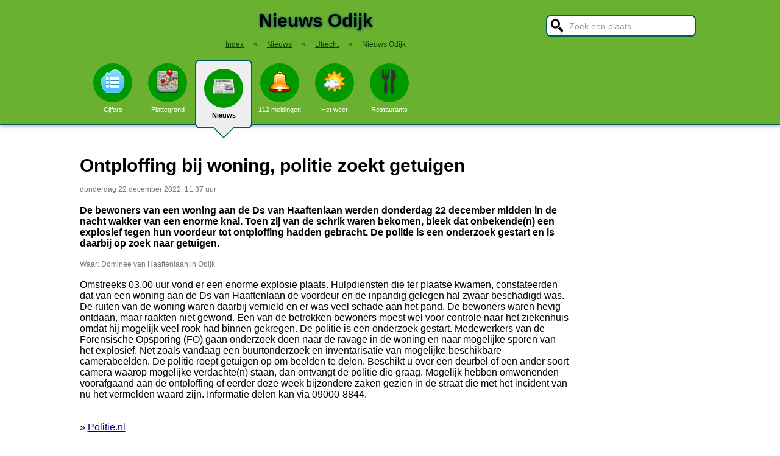

--- FILE ---
content_type: text/html; charset=UTF-8
request_url: https://www.stadindex.nl/odijk/2981211-ontploffing-bij-woning-politie-zoekt-getuigen
body_size: 6816
content:
<!DOCTYPE html>
<HTML lang="NL" prefix="og: http://ogp.me/ns#">
<HEAD>
<TITLE>Ontploffing bij woning, politie zoekt getuigen</TITLE>
<meta charset="UTF-8">
<meta name="description" content="De bewoners van een woning aan de Ds van Haaftenlaan werden donderdag 22 december midden in de nacht wakker van een enorme knal.">
<meta name="twitter:card" content="summary">
<meta name="twitter:site" content="@Stadindex">
<meta property="og:url" content="https://www.stadindex.nl/odijk/2981211-ontploffing-bij-woning-politie-zoekt-getuigen">
<meta property="og:title" content="Ontploffing bij woning, politie zoekt getuigen">
<meta property="og:description" content="De bewoners van een woning aan de Ds van Haaftenlaan werden donderdag 22 december midden in de nacht wakker van een enorme knal.">
<meta property="og:site_name" content="Stadindex.nl">
<meta property="og:locale" content="nl_NL">
<meta property="og:type" content="article">
<script type="application/ld+json">{
 "@context": "https://schema.org",
 "@type": "NewsArticle",
 "mainEntityOfPage": "https://www.stadindex.nl/odijk/2981211-ontploffing-bij-woning-politie-zoekt-getuigen",
 "headline": "Ontploffing bij woning, politie zoekt getuigen",
 "description": "De bewoners van een woning aan de Ds van Haaftenlaan werden donderdag 22 december midden in de nacht wakker van een enorme knal.",
 "url": "https://www.stadindex.nl/odijk/2981211-ontploffing-bij-woning-politie-zoekt-getuigen",
 "author": {"@type": "Organization","name": "Politie.nl"},
 "datePublished": "2022-12-22T11:37:00+01:00",
 "dateModified": "2022-12-22T11:37:00+01:00",
 "articleSection": ["Utrecht","Odijk"],
 "image": [""],
 "publisher": {"@type": "Organization","name": "Stadindex.nl","logo": {"@type": "imageObject","url": "https://www.stadindex.nl/pics/stadindex_logo.png","width": 192,"height": 192}}
 }</script><style>BODY{height:100%;padding:0;margin:0;font-family:Arial;font-size:16px}H1{margin:0;padding:17px 0 12px;font-size:30px;text-shadow:#005b5b 0 1px 5px}H2{font-family:Arial;font-size:18px;margin:0 0 5px 0}IMG{border:0}A{color:#008}A:hover{color:#03c}INPUT,SELECT,TEXTAREA{font-family:Roboto,Arial,sans-serif;font-size:13px;border:2px solid #005b5b;padding:6px;outline:0;border-radius:7px;background-color:#fff}INPUT:focus{border:2px outset #333}.button{border-color:#ddd;background:#eee}#inputsearch{width:200px;background:#fff url(/pics/sprites.png) -440px 0 no-repeat;color:#999;font-size:14px;padding:8px 6px 7px 36px}#inputsearch:focus{color:#000}#lijstsearch{position:relative;top:-2px;width:244px;max-height:0;transition:max-height .4s ease-in-out;overflow:hidden;z-index:9999;background:#3f3f3f linear-gradient(to bottom,#3f3f3f 40%,#222);border:0}#lijstsearch A{color:#fff;border-bottom:1px solid #000;border-top:1px solid #555}#lijstsearch A:hover{background-color:#555}header{width:100%;background:#6bb130;text-align:center;border-bottom:2px solid #005b5b;box-shadow:0 2px 5px #bbb}.breadcrumbs{list-style:none;margin-bottom:18px;padding:0;margin:0 0 17px 0;color:#005b5b}.breadcrumbs LI{display:inline-block;font-size:12px}.breadcrumbs LI A{color:#040}.breadcrumbs LI A:hover{color:#dfd}.breadcrumbs LI B{margin:0 15px 0 12px}nav A .circle{display:block;background:#090;width:64px;height:54px;border-radius:32px;padding-top:10px}nav A .circle DIV{width:40px;height:40px;margin:auto;background-image:url(/pics/sprites.png)}nav A:hover .circle{background:#a9e569;padding-top:10px}nav A{float:left;width:90px;color:#fff;font-size:11px}nav A:hover{color:#bfb}nav .active{font-weight:700;color:#000;text-decoration:none}nav .active:hover{color:#000}#mainwrapper{max-width:1024px;min-height:700px;margin:32px auto;font-family:Roboto,Arial,sans-serif;padding-left:5px}#content{float:left;min-width:65%;max-width:805px}aside .table{float:left;margin:0 10px 35px 35px;width:150px}aside{padding-left:10px}.weer_deg1{font-weight:700;font-size:29px;color:#085;text-shadow:#aaa 1px 1px 5px}.weer_deg2{position:relative;top:-2px;left:2px;font-size:16px;color:#000}.foto{border:1px solid #ddd;padding:2px;box-shadow:0 4px 2px -3px #bbb}.table,TABLE{font-size:14px;border-collapse:collapse;background:#fafafa linear-gradient(to bottom,#fff,#f9f9f9 60px);box-shadow:0 2px 2px -2px #555}.table{padding:6px;border:1px solid #f1f1f1;background:#f9f9f9 linear-gradient(to bottom,#fff,#f9f9f9 60px)}.tabletitle{color:#005b5b;margin-bottom:5px}.tabletitlebig{color:#005b5b;font-size:16px}.light{color:#aaa;font-size:12px;text-align:right;padding-right:5px}TR:hover{color:#080;background:#f9f9f9 linear-gradient(to bottom,#fff 30%,#f9f9f9)}TD{padding:4px 2px 4px 7px}TH{color:#005b5b;font-weight:400;padding:4px;background:#fff;text-align:left}.tablesmall{max-width:800px;background:0 0;box-shadow:none}.tablesmall TR{background:0 0}.tablesmall TD{padding:1px 2px 2px 7px}.tablesmall A:visited{color:#77a}.lijst{background:#f6f9f6 linear-gradient(to bottom,#fff 30%,#f6f9f6);border:1px solid #eee}.lijst A{display:block;background-image:url(/pics/dot.png);background-repeat:no-repeat;background-position:left;line-height:30px;padding:8px 0 6px 30px;border-bottom:1px solid #eee;text-decoration:none;text-align:left}.lijst A:hover{background-color:#6bb130;color:#000}.listtable li{min-width:225px;width:33%;max-width:250px;float:left}.balkperc{display:inline-block;background:#a9e569;height:11px;border:1px solid gray;margin-right:8px;padding-right:5px;text-align:right;font-size:11px;line-height:12px}.Aplaats{text-decoration:none;background:#fff;border:1px solid #a9e569;border-radius:5px;padding:1px 6px 1px 6px;white-space:nowrap;font-size:12px}.Aplaats:hover{border-color:#005b5b}footer{clear:both;width:100%;min-height:120px;background:#3f3f3f linear-gradient(to bottom,#3f3f3f 40%,#222);border-top:1px solid #777;color:#b80;text-shadow:#000 0 1px 2px;margin-top:64px;font-size:14px;box-shadow:0 -3px 4px #bbb}footer DIV{float:left;margin:30px 30px 0 30px}footer #footcontent{display:table;max-width:1030px;margin:auto;float:none}footer A{color:#b80}footer A:hover{color:#299}footer .divider{width:1px;background:#000;height:75px;border-right:1px solid #555;margin:20px 70px 0 70px}#plattegrondtop{box-sizing:border-box;background:#f9f9f9;width:100%;border:1px solid #ccc;border-bottom:none;padding:0 10px 2px 10px;border-radius:9px 9px 0 0}#plattegrondtop A{font-size:11px;margin-right:18px}.boxtext{max-width:770px;background:#f6f9f6 linear-gradient(to bottom,#fff 30%,#f6f9f6);border:1px solid #eee;border-radius:10px;font-size:14px;padding:12px;margin-bottom:4px;box-shadow:0 1px 3px #bbb}.boxtextnr{position:relative;top:5px;left:-5px;border:1px solid #555;border-radius:30px;background:#6bb130;color:#fff;padding:0 6px 0 6px;margin-right:2px}.boxtextlabel{position:relative;top:-22px;left:-4px;float:right;color:#a06}.lighttext{color:#777;font-size:12px}.lighttext A{color:#777;text-decoration:none}.lighttext A:hover{text-decoration:underline}.smalltext{font-size:13px}.tabs{padding:20px 0 16px 0;height:50px}.tabs A{border-radius:6px;padding:4px 20px 3px 20px;margin-right:20px;font-size:16px;margin-bottom:16px;float:left}.tabs A:hover{background:#a9e569}.tabs .active{margin-bottom:25px;background:#f6f9f6;border:2px solid #005b5b;text-decoration:none;color:#000;cursor:default}.tabs .active:hover{background:#f6f9f6}.tabarrow-down{width:0;height:0;border-left:18px solid transparent;border-right:18px solid transparent;border-top:18px solid #f6f9f6;position:relative;top:42px;left:-50px;margin-right:-32px}.tabarrow-down SPAN{width:0;height:0;border-left:20px solid transparent;border-right:20px solid transparent;border-top:20px solid #005b5b;position:absolute;top:-18px;left:-20px;z-index:-1}.adsize_97090{width:100%;height:100px}@media(min-width:1001px){.adsize_97090{width:970px;height:90px}}.adsize_160600{width:100%;height:50px}@media(min-width:1001px){.adsize_160600{width:160px;height:600px}}@media (min-width:1001px){header{height:204px;min-width:1030px}#toptop{width:1000px;margin:auto}#topsearch{float:right;padding-top:25px;height:60px;overflow:visible}nav{width:1000px;margin:auto;overflow-y:visible}nav A .circle{margin:6px auto 6px}nav .active{height:104px;padding-top:5px;background:#eee;border:2px solid #005b5b;border-radius:8px}nav .active .circle{margin-top:8px}nav .active:hover .circle{background:#090;padding-top:10px}.arrow-down{width:0;height:0;border-left:18px solid transparent;border-right:18px solid transparent;border-top:18px solid #eee;position:relative;top:12px;left:27px}.arrow-down DIV{width:0;height:0;border-left:20px solid transparent;border-right:20px solid transparent;border-top:20px solid #005b5b;position:relative;top:-18px;left:-20px;z-index:-1}#openmenu{display:none}#openzoek{display:none}.sluit{display:none}#content{width:805px}aside{float:left;width:164px}}@media (max-width:1001px){header{min-height:104px}#topsearch{z-index:9999;background:#ddd;width:0;height:0;transition:height .4s ease-out;box-shadow:1px 2px 5px #000;position:fixed;top:0;right:0;overflow:hidden}nav{z-index:9999;background:#ddd;width:0;height:0;transition:left .4s ease-out;box-shadow:1px 2px 5px #000;position:fixed;top:0;left:-200px;overflow-y:hidden}nav{padding-left:8px}nav A{color:#555}nav A .circle{margin:18px auto 6px}nav .active .circle{background:#a9e569}#openmenu{float:left;background:#6bc130;border:1px solid #6ba130;border-radius:5px;margin:5px;padding:4px;text-decoration:none;font-size:12px;color:#000}#openmenu HR{width:35px;border:1px solid #000;margin:4px 0;box-shadow:0 1px 1px #388}.sluit{display:block;float:right;margin-left:200px;padding-top:5px;width:35px;height:30px;background:#ccc;font-size:20px;text-decoration:none;font-weight:700;color:#000}#openzoek{float:right;background:#6bc130 url(/pics/sprites.png) -440px 0 no-repeat;border:1px solid #6ba130;border-radius:5px;margin:5px;padding:29px 7px 1px 7px;text-decoration:none;font-size:12px;color:#000}#sluitzoek{margin-bottom:5px}.arrow-down{display:none}footer .divider{display:none}#overlay{background-color:#000;opacity:0;transition:opacity .5s;width:0;height:0;position:fixed;top:0;left:0;z-index:5000}}@media (min-width:770px){#lijstprovincies{width:230px}}@media (max-width:525px){#kaartnl{display:none}aside .table{width:95%;margin-left:0}.fullwidthonmobile{width:98%;margin:0}table{width:98%}}@media (max-width:700px){#content{width:98%}#lijstprovincies A{float:left;width:50%;box-sizing:border-box}.listtable{max-height:400px;overflow-y:auto}}</style>
<SCRIPT defer SRC="/script.min.js"></SCRIPT>
<link rel="alternate" type="application/rss+xml" title="StadIndex.nl - Nieuws uit Odijk" href="https://www.stadindex.nl/nieuws/odijk/rss.xml"/>
<link rel="stylesheet" href="/leaflet/leaflet.css">
<script async src="/leaflet/leaflet.js"></script>
<link rel="preconnect" href="https://a.tile.openstreetmap.org"><link rel="preconnect" href="https://b.tile.openstreetmap.org"><link rel="preconnect" href="https://c.tile.openstreetmap.org"><script>var map;function initialize(latitude,longitude,zoom,adsenseFormat,markerTitle,geocoderAddress) {map = L.map('map-canvas').setView([latitude,longitude],zoom);L.tileLayer('https://{s}.tile.openstreetmap.org/{z}/{x}/{y}.png',{attribution: '&copy; <a href="https://www.openstreetmap.org/copyright">OpenStreetMap</a> contributors'}).addTo(map);addMarker(52.05036,5.23579,'<b>Dominee van Haaftenlaan in Odijk</b><br><span class="lighttext">'+markerTitle+'</span>');
}function addMarker(lat,lon,popupText) {var marker = L.marker([lat,lon]).addTo(map);marker.bindPopup(popupText);}</script>
<script>window.onload=function(){initialize(52.05036,5.23579,16,null,'Ontploffing bij woning, politie zoekt getuigen',null);}</script><meta name="viewport" content="width=device-width, initial-scale=1">
<script async src="https://www.googletagmanager.com/gtag/js?id=G-KQQF6LV7JY"></script>
<script>window.dataLayer = window.dataLayer || []; function gtag(){dataLayer.push(arguments);} gtag('js', new Date()); gtag('config', 'G-KQQF6LV7JY');</script>
</HEAD>
<BODY><header><a href="#" id="openmenu"><hr><hr><hr>menu</a><a href="#" id="openzoek">zoek</a><DIV ID="toptop"><DIV ID="topsearch"><a href="#" id="sluitzoek" CLASS="sluit">X</a><form id="formsearchplaats" STYLE="width:244px;margin:auto"><INPUT ID="inputsearch" VALUE="Zoek een plaats" autocomplete="off"><INPUT TYPE="hidden" ID="inputcat" VALUE="nieuws"><DIV CLASS=lijst ID="lijstsearch"></DIV></form></DIV><H1>Nieuws Odijk</H1><ol itemscope itemtype="https://schema.org/BreadcrumbList" class="breadcrumbs"><li><a href="/">Index</a></li>
<li itemprop="itemListElement" itemscope itemtype="https://schema.org/ListItem"><b>&raquo;</b><a itemprop="item" href="/nieuws"><span itemprop="name">Nieuws</span></a><meta itemprop="position" content="1" /></li>
<li itemprop="itemListElement" itemscope itemtype="https://schema.org/ListItem"><b>&raquo;</b><a itemprop="item" href="/nieuws/provincie-utrecht" title="Nieuws Utrecht"><span itemprop="name">Utrecht</span></a><meta itemprop="position" content="2" /></li>
<li itemprop="itemListElement" itemscope itemtype="https://schema.org/ListItem"><b>&raquo;</b><a itemprop="item" href="/nieuws/odijk" style="text-decoration:none"><span itemprop="name">Nieuws Odijk</span></a><meta itemprop="position" content="3" /></li>
</ol></DIV><nav id="nav"><a href="#" id="sluitmenu" CLASS="sluit">X</a><A HREF="/odijk" TITLE="Aantal inwoners Odijk"><DIV CLASS="circle"><DIV STYLE="background-position:200px 0"></DIV></DIV>Cijfers</A>
<A HREF="/plattegrond/odijk" TITLE="Plattegrond Odijk"><DIV CLASS="circle"><DIV STYLE="background-position:160px 0"></DIV></DIV>Plattegrond</A><A HREF="/nieuws/odijk" TITLE="Nieuws Odijk" CLASS="active"><DIV CLASS="circle"><DIV STYLE="background-position:440px 0"></DIV></DIV>Nieuws<DIV CLASS="arrow-down"><DIV></DIV></DIV></A><A HREF="/112/odijk" TITLE="112 Odijk"><DIV CLASS="circle"><DIV STYLE="background-position:320px 0"></DIV></DIV>112 meldingen</A><A HREF="/weer/odijk" TITLE="Weer Odijk"><DIV CLASS="circle"><DIV STYLE="background-position:400px 0"></DIV></DIV>Het weer</A><A HREF="/restaurant/odijk" TITLE="Restaurant Odijk"><DIV CLASS="circle"><DIV STYLE="background-position:120px 0"></DIV></DIV>Restaurants</A></nav></header><DIV ID="mainwrapper"><DIV ID="content"><DIV STYLE="font-family:Arial;margin-bottom:40px"><H1 STYLE="text-shadow:none">Ontploffing bij woning, politie zoekt getuigen</H1><SPAN CLASS="lighttext">donderdag 22 december 2022, 11:37 uur</SPAN><BR><BR><B>De bewoners van een woning aan de Ds van Haaftenlaan werden donderdag 22 december midden in de nacht wakker van een enorme knal. Toen zij van de schrik waren bekomen, bleek dat onbekende(n) een explosief tegen hun voordeur tot ontploffing hadden gebracht. De politie is een onderzoek gestart en is daarbij op zoek naar getuigen.</B><BR><BR><DIV CLASS="lighttext">Waar: Dominee van Haaftenlaan in Odijk</DIV><BR>Omstreeks 03.00 uur vond er een enorme explosie plaats. Hulpdiensten die ter plaatse kwamen, constateerden dat van een woning aan de Ds van Haaftenlaan de voordeur en de inpandig gelegen hal zwaar beschadigd was. De ruiten van de woning waren daarbij vernield en er was veel schade aan het pand. De bewoners waren hevig ontdaan, maar raakten niet gewond. Een van de betrokken bewoners moest wel voor controle naar het ziekenhuis omdat hij mogelijk veel rook had binnen gekregen. De politie is een onderzoek gestart. Medewerkers van de Forensische Opsporing (FO) gaan onderzoek doen naar de ravage in de woning en naar mogelijke sporen van het explosief. Net zoals vandaag een buurtonderzoek en inventarisatie van mogelijke beschikbare camerabeelden. De politie roept getuigen op om beelden te delen. Beschikt u over een deurbel of een ander soort camera waarop mogelijke verdachte(n) staan, dan ontvangt de politie die graag. Mogelijk hebben omwonenden voorafgaand aan de ontploffing of eerder deze week bijzondere zaken gezien in de straat die met het incident van nu het vermelden waard zijn. Informatie delen kan via 09000-8844.<BR><BR><BR>&raquo; <A HREF="https://www.politie.nl/nieuws/2022/december/22/03-ontploffing-bij-woning-politie-zoekt-getuigen.html" TARGET="_blank">Politie.nl</A><br><br><div id="map-canvas" data-hideifnotfound="1" style="border:1px solid #CCCCCC;width:100%;height:450px;margin-top:50px">Kaart nieuws Odijk. Locatie nieuws: 52.05036 / 5.23579 Dominee van Haaftenlaan</div><DIV CLASS="lighttext">Dominee van Haaftenlaan in Odijk</DIV><BR><BR><DIV CLASS="table" STYLE="max-width:700px;margin-top:40px"><SPAN STYLE="float:right" CLASS="lighttext">donderdag 22 december 2022, 12:01 uur</SPAN><DIV STYLE="margin-bottom:6px" CLASS="tabletitlebig">Zware explosie bij woning in Odijk</DIV><SPAN STYLE="float:left;margin:0 18px 8px 8px"><IMG WIDTH="48" HEIGHT="48" ALT="Crimesite" SRC="/pics/logo/31.png"></SPAN>Bij een huis in Odijk is in de nacht van woensdag op donderdag een zware explosie geweest. Er zijn twee bewoners voor controle per ambulance naar een ziekenhuis gebracht. Het gebeurde aan de Dominee van Haaftenlaan in Odijk rond 03.00, zegt de politie. De ramen van de woning zijn eruit gesprongen en ook de voordeur werd [&#8230;] Het bericht Zware explosie bij woning in Odijk verscheen eerst op Crimesite.<BR><DIV STYLE="margin-top:4px;font-size:11px"><A HREF="https://www.crimesite.nl/zware-explosie-bij-woning-in-odijk/" TARGET="_blank">&raquo; Crimesite</A></DIV></DIV><BR><BR><BR></DIV><H2>Meer nieuws uit Odijk</H2><TABLE CLASS="tablesmall"><TR><TD CLASS="light" STYLE="max-width:120px">27 december 10:08</TD><TD><A STYLE="text-decoration:none" HREF="/odijk/3476054-vrouw-van-85-omgekomen-door-ongeluk-op-n421-bij-odijk">Vrouw omgekomen bij verkeersongeval op tweede kerstdag</A></TD></TR><TR><TD CLASS="light" STYLE="max-width:120px">29 maart 17:16</TD><TD><A STYLE="text-decoration:none" HREF="/odijk/3026594-zeist-odijk-politie-rolt-grote-internetzwendel-op">Tieners uit Zeist en Odijk lichten honderden mensen op via internet: 'Enorme buit'</A></TD></TR><TR><TD CLASS="light" STYLE="max-width:120px">30 januari 07:55</TD><TD><A STYLE="text-decoration:none" HREF="/odijk/2998006-automobilist-uit-sloot-gehaald-bij-a12-odijk">Auto komt ondersteboven in sloot naast A12, bestuurder ligt half uur in ijskoud water</A></TD></TR><TR><TD CLASS="light" STYLE="max-width:120px">22 december 12:01</TD><TD><A STYLE="text-decoration:none" HREF="/odijk/2981211-ontploffing-bij-woning-politie-zoekt-getuigen">Zware explosie bij woning in Odijk</A></TD></TR><TR><TD CLASS="light" STYLE="max-width:120px">5 december 16:00</TD><TD><A STYLE="text-decoration:none" HREF="/odijk/2972605-de-rib-is-thuis-stukje-van-de-chte-sinterklaas-onthuld-in-odijk">Noord-Holland raakt een stukje rib van Sinterklaas kwijt</A></TD></TR></TABLE><a href="/nieuws/odijk/rss.xml" target="_blank" title="Volg het nieuws uit Odijk via RSS."><img width="42" height="18" alt="RSS." src="/pics/rss.png"></a><BR><BR><br><br></DIV><aside></aside></DIV><footer><DIV ID="footcontent"><DIV>&copy; 2026 - StadIndex.nl is onderdeel van <A HREF="http://www.obedo.nl" TARGET="_blank">Obedo</A><BR><BR><A HREF="/contact.php" TITLE="Contact opnemen">Contact</A>&nbsp; | &nbsp;<A HREF="https://twitter.com/Stadindex" TITLE="Volg @Stadindex via Twitter" TARGET="_blank">Twitter</A>&nbsp; | &nbsp;<A HREF="/nieuws/odijk/rss.xml" TITLE="Nieuws uit Odijk via RSS">RSS feed</A>&nbsp; | &nbsp;<A HREF="https://chrome.google.com/webstore/detail/stadindexnl/aolegplabejmiadmkcogddajdlclgdci" TITLE="Download onze Google Chrome extensie" TARGET="_blank">Chrome Extensie</A>&nbsp; | &nbsp;<A HREF="/disclaimer.php">Disclaimer</A></DIV><DIV CLASS="divider"></DIV><DIV><SCRIPT defer SRC="https://www.istats.nl/count.php?cid=10286"></SCRIPT></DIV></DIV></footer><DIV ID="overlay"></DIV></BODY></HTML>

--- FILE ---
content_type: application/javascript
request_url: https://www.stadindex.nl/script.min.js
body_size: 556
content:
document.getElementById("inputsearch").addEventListener("input",function(){2<=this.value.length?fetch("/ajax/search.php",{method:"POST",headers:{"Content-type":"application/x-www-form-urlencoded; charset=UTF-8"},body:"q="+this.value+"&cat="+document.getElementById("inputcat").value}).then(function(e){e.text().then(function(e){document.getElementById("lijstsearch").innerHTML=e,document.getElementById("lijstsearch").style.maxHeight="460px"})}):document.getElementById("lijstsearch").style.maxHeight="0"}),document.getElementById("inputsearch").addEventListener("blur",function(){this.value="",document.getElementById("lijstsearch").style.maxHeight="0"}),document.getElementById("inputsearch").addEventListener("focus",function(){""!=document.getElementById("lijstsearch").style.maxHeight&&"0px"!=document.getElementById("lijstsearch").style.maxHeight||(this.value="")}),document.getElementById("formsearchplaats").addEventListener("submit",function(e){document.location.href="/ajax/search.php?cat="+document.getElementById("inputcat").value+"&goto="+document.getElementById("inputsearch").value,e.preventDefault()}),document.getElementById("openmenu").addEventListener("click",function(e){document.getElementById("overlay").style.width="100%",document.getElementById("overlay").style.height="100%",document.getElementById("overlay").style.opacity="0.4",document.getElementById("nav").style.width="200px",document.getElementById("nav").style.height="100%",document.getElementById("nav").style.left="0",e.preventDefault()}),document.getElementById("sluitmenu").addEventListener("click",function(e){document.getElementById("overlay").style.opacity=null,setTimeout(function(){document.getElementById("overlay").style.width=null,document.getElementById("overlay").style.height=null},500),document.getElementById("nav").style.left=null,setTimeout(function(){document.getElementById("nav").style.width=null,document.getElementById("nav").style.height=null},400),e.preventDefault()}),document.getElementById("openzoek").addEventListener("click",function(e){document.getElementById("overlay").style.width="100%",document.getElementById("overlay").style.height="100%",document.getElementById("overlay").style.opacity="0.4",document.getElementById("topsearch").style.width="100%",document.getElementById("topsearch").style.height="120px",setTimeout(function(){document.getElementById("topsearch").style.overflow="visible"},400),e.preventDefault()}),document.getElementById("sluitzoek").addEventListener("click",function(e){document.getElementById("overlay").style.opacity=null,setTimeout(function(){document.getElementById("overlay").style.width=null,document.getElementById("overlay").style.height=null},500),document.getElementById("topsearch").style.height=null,setTimeout(function(){document.getElementById("topsearch").style.width=null},400),document.getElementById("topsearch").style.overflow=null,e.preventDefault()}),document.getElementById("overlay").addEventListener("click",function(e){document.getElementById("overlay").style.opacity=null,setTimeout(function(){document.getElementById("overlay").style.width=null,document.getElementById("overlay").style.height=null},500),document.getElementById("nav").style.left=null,setTimeout(function(){document.getElementById("nav").style.width=null,document.getElementById("nav").style.height=null},400),document.getElementById("topsearch").style.height=null,setTimeout(function(){document.getElementById("topsearch").style.width=null},400),document.getElementById("topsearch").style.overflow=null,e.preventDefault()});